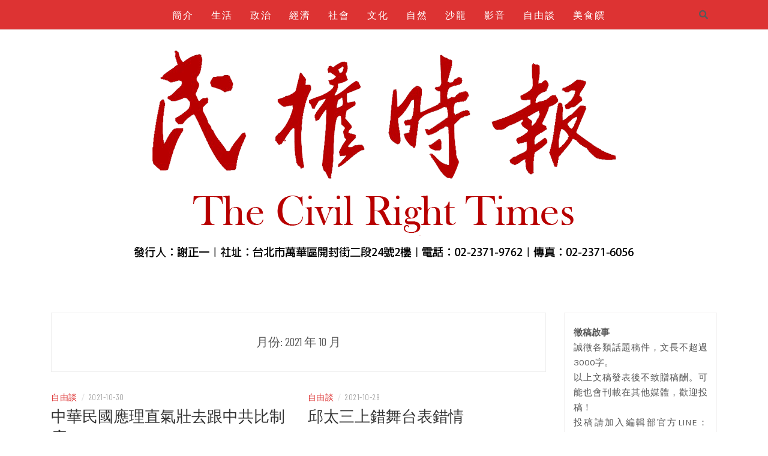

--- FILE ---
content_type: text/html; charset=UTF-8
request_url: https://new.crtnews.com.tw/2021/10/
body_size: 13410
content:
<!DOCTYPE html>
<html lang="zh-TW">
<head>
    <meta charset="UTF-8"/>
	<meta http-equiv="X-UA-Compatible" content="IE=edge"/>
	<meta name="viewport" content="width=device-width, initial-scale=1"/>
	<link rel="profile" href="https://gmpg.org/xfn/11" />
    <title>2021 年 10 月 &#8211; 民權時報</title>
<meta name='robots' content='max-image-preview:large' />
<link rel='dns-prefetch' href='//fonts.googleapis.com' />
<link rel='dns-prefetch' href='//s.w.org' />
<link rel='dns-prefetch' href='//pagead2.googlesyndication.com' />
<link rel="alternate" type="application/rss+xml" title="訂閱《民權時報》&raquo; 資訊提供" href="https://new.crtnews.com.tw/feed/" />
<link rel="alternate" type="application/rss+xml" title="訂閱《民權時報》&raquo; 留言的資訊提供" href="https://new.crtnews.com.tw/comments/feed/" />
		<script type="text/javascript">
			window._wpemojiSettings = {"baseUrl":"https:\/\/s.w.org\/images\/core\/emoji\/13.1.0\/72x72\/","ext":".png","svgUrl":"https:\/\/s.w.org\/images\/core\/emoji\/13.1.0\/svg\/","svgExt":".svg","source":{"concatemoji":"https:\/\/new.crtnews.com.tw\/wp-includes\/js\/wp-emoji-release.min.js?ver=5.8.2"}};
			!function(e,a,t){var n,r,o,i=a.createElement("canvas"),p=i.getContext&&i.getContext("2d");function s(e,t){var a=String.fromCharCode;p.clearRect(0,0,i.width,i.height),p.fillText(a.apply(this,e),0,0);e=i.toDataURL();return p.clearRect(0,0,i.width,i.height),p.fillText(a.apply(this,t),0,0),e===i.toDataURL()}function c(e){var t=a.createElement("script");t.src=e,t.defer=t.type="text/javascript",a.getElementsByTagName("head")[0].appendChild(t)}for(o=Array("flag","emoji"),t.supports={everything:!0,everythingExceptFlag:!0},r=0;r<o.length;r++)t.supports[o[r]]=function(e){if(!p||!p.fillText)return!1;switch(p.textBaseline="top",p.font="600 32px Arial",e){case"flag":return s([127987,65039,8205,9895,65039],[127987,65039,8203,9895,65039])?!1:!s([55356,56826,55356,56819],[55356,56826,8203,55356,56819])&&!s([55356,57332,56128,56423,56128,56418,56128,56421,56128,56430,56128,56423,56128,56447],[55356,57332,8203,56128,56423,8203,56128,56418,8203,56128,56421,8203,56128,56430,8203,56128,56423,8203,56128,56447]);case"emoji":return!s([10084,65039,8205,55357,56613],[10084,65039,8203,55357,56613])}return!1}(o[r]),t.supports.everything=t.supports.everything&&t.supports[o[r]],"flag"!==o[r]&&(t.supports.everythingExceptFlag=t.supports.everythingExceptFlag&&t.supports[o[r]]);t.supports.everythingExceptFlag=t.supports.everythingExceptFlag&&!t.supports.flag,t.DOMReady=!1,t.readyCallback=function(){t.DOMReady=!0},t.supports.everything||(n=function(){t.readyCallback()},a.addEventListener?(a.addEventListener("DOMContentLoaded",n,!1),e.addEventListener("load",n,!1)):(e.attachEvent("onload",n),a.attachEvent("onreadystatechange",function(){"complete"===a.readyState&&t.readyCallback()})),(n=t.source||{}).concatemoji?c(n.concatemoji):n.wpemoji&&n.twemoji&&(c(n.twemoji),c(n.wpemoji)))}(window,document,window._wpemojiSettings);
		</script>
		<style type="text/css">
img.wp-smiley,
img.emoji {
	display: inline !important;
	border: none !important;
	box-shadow: none !important;
	height: 1em !important;
	width: 1em !important;
	margin: 0 .07em !important;
	vertical-align: -0.1em !important;
	background: none !important;
	padding: 0 !important;
}
</style>
	<link rel='stylesheet' id='wp-block-library-css'  href='https://new.crtnews.com.tw/wp-includes/css/dist/block-library/style.min.css?ver=5.8.2' type='text/css' media='all' />
<style id='wp-block-library-inline-css' type='text/css'>
.has-text-align-justify{text-align:justify;}
</style>
<link rel='stylesheet' id='mediaelement-css'  href='https://new.crtnews.com.tw/wp-includes/js/mediaelement/mediaelementplayer-legacy.min.css?ver=4.2.16' type='text/css' media='all' />
<link rel='stylesheet' id='wp-mediaelement-css'  href='https://new.crtnews.com.tw/wp-includes/js/mediaelement/wp-mediaelement.min.css?ver=5.8.2' type='text/css' media='all' />
<link rel='stylesheet' id='bootstrap-css'  href='https://new.crtnews.com.tw/wp-content/themes/patricia-lite/libs/bootstrap/css/bootstrap.min.css?ver=4.4.1' type='text/css' media='all' />
<link rel='stylesheet' id='font-awesome-css'  href='https://new.crtnews.com.tw/wp-content/themes/patricia-lite/libs/font-awesome/css/all.min.css?ver=5.12.0' type='text/css' media='all' />
<link rel='stylesheet' id='chosen-css'  href='https://new.crtnews.com.tw/wp-content/themes/patricia-lite/libs/chosen/chosen.min.css?ver=1.6.2' type='text/css' media='all' />
<link rel='stylesheet' id='owl-carousel-css'  href='https://new.crtnews.com.tw/wp-content/themes/patricia-lite/libs/owl/owl.carousel.min.css?ver=2.3.4' type='text/css' media='all' />
<link rel='stylesheet' id='patricia-style-css'  href='https://new.crtnews.com.tw/wp-content/themes/patricia-lite/style.css?ver=1.2.1' type='text/css' media='all' />
<link rel='stylesheet' id='patricia-googlefonts-css'  href='//fonts.googleapis.com/css?family=Barlow+Condensed%3A400%2C700%7CKarla%3A400%2C700&#038;subset=latin%2Clatin-ext' type='text/css' media='all' />
<link rel='stylesheet' id='addtoany-css'  href='https://new.crtnews.com.tw/wp-content/plugins/add-to-any/addtoany.min.css?ver=1.15' type='text/css' media='all' />
<link rel='stylesheet' id='jetpack_css-css'  href='https://new.crtnews.com.tw/wp-content/plugins/jetpack/css/jetpack.css?ver=10.3' type='text/css' media='all' />
<script type='text/javascript' src='https://new.crtnews.com.tw/wp-includes/js/jquery/jquery.min.js?ver=3.6.0' id='jquery-core-js'></script>
<script type='text/javascript' src='https://new.crtnews.com.tw/wp-includes/js/jquery/jquery-migrate.min.js?ver=3.3.2' id='jquery-migrate-js'></script>
<script type='text/javascript' src='https://new.crtnews.com.tw/wp-content/plugins/add-to-any/addtoany.min.js?ver=1.1' id='addtoany-js'></script>
<script type='text/javascript' id='addtoany-js-after'>
window.a2a_config=window.a2a_config||{};a2a_config.callbacks=[];a2a_config.overlays=[];a2a_config.templates={};a2a_localize = {
	Share: "Share",
	Save: "Save",
	Subscribe: "Subscribe",
	Email: "Email",
	Bookmark: "Bookmark",
	ShowAll: "Show all",
	ShowLess: "Show less",
	FindServices: "Find service(s)",
	FindAnyServiceToAddTo: "Instantly find any service to add to",
	PoweredBy: "Powered by",
	ShareViaEmail: "Share via email",
	SubscribeViaEmail: "Subscribe via email",
	BookmarkInYourBrowser: "Bookmark in your browser",
	BookmarkInstructions: "Press Ctrl+D or \u2318+D to bookmark this page",
	AddToYourFavorites: "Add to your favorites",
	SendFromWebOrProgram: "Send from any email address or email program",
	EmailProgram: "Email program",
	More: "More&#8230;",
	ThanksForSharing: "Thanks for sharing!",
	ThanksForFollowing: "Thanks for following!"
};

(function(d,s,a,b){a=d.createElement(s);b=d.getElementsByTagName(s)[0];a.async=1;a.src="https://static.addtoany.com/menu/page.js";b.parentNode.insertBefore(a,b);})(document,"script");
</script>
<link rel="https://api.w.org/" href="https://new.crtnews.com.tw/wp-json/" /><link rel="EditURI" type="application/rsd+xml" title="RSD" href="https://new.crtnews.com.tw/xmlrpc.php?rsd" />
<link rel="wlwmanifest" type="application/wlwmanifest+xml" href="https://new.crtnews.com.tw/wp-includes/wlwmanifest.xml" /> 
<meta name="generator" content="WordPress 5.8.2" />
<meta name="generator" content="Site Kit by Google 1.85.0" /><style type='text/css'>img#wpstats{display:none}</style>
		
<!-- Google AdSense snippet added by Site Kit -->
<meta name="google-adsense-platform-account" content="ca-host-pub-2644536267352236">
<meta name="google-adsense-platform-domain" content="sitekit.withgoogle.com">
<!-- End Google AdSense snippet added by Site Kit -->
<style type="text/css">.recentcomments a{display:inline !important;padding:0 !important;margin:0 !important;}</style>	<style type="text/css">
			.site-title,
		.site-description {
			position: absolute;
			clip: rect(1px, 1px, 1px, 1px);
		}
		</style>
	
<!-- Google AdSense snippet added by Site Kit -->
<script async="async" src="https://pagead2.googlesyndication.com/pagead/js/adsbygoogle.js?client=ca-pub-5806831635597404" crossorigin="anonymous" type="text/javascript"></script>

<!-- End Google AdSense snippet added by Site Kit -->

<!-- Begin Custom CSS -->
<style type="text/css" id="patricia-custom-css">
a:hover, a:focus,
				.slide-item .post-title a:hover,
				.post-meta .patricia-categories a,
				#content article .entry-summary a,
				.widget a:hover, .latest-post .post-item-text h4 a:hover,
				.widget_categories ul li a:hover,
				.entry-related h3 a:hover,
				.site-footer .copyright a:hover,
				#backtotop span:hover{color:#dd3333;}.featured-area .owl-carousel .owl-nav .owl-next:hover,
				 .featured-area .owl-carousel .owl-nav .owl-prev:hover{background:#dd3333;}.featured-area .slide-item .feat-more:hover,
				 .featured-area .slide-item-text .post-cats a:hover{color:#dd3333;}#backtotop span:hover::after{background-color:#dd3333;}.featured-area .slide-item .feat-more:hover{border:1px solid #dd3333;}.vt-post-tags a:hover, a.link-more,
				 .pagination .nav-links span,
				 .pagination .nav-links a:hover{background:#dd3333;}.tagcloud a:hover, .vt-post-tags a:hover{border:1px solid #dd3333;}.topbar{background:#dd3333;}#nav-wrapper .vtmenu a, #nav-wrapper .vtmenu .dropdown-menu a{color:#ffffff;}#nav-wrapper .vtmenu a:hover,
				 #nav-wrapper .vtmenu .dropdown-menu a:hover{color:#0f0028;}.site-title a{color:#000000;}.site-description{color:#222222;}.site-footer{background-color:#dd3333;}.site-footer .copyright, .social-footer a{color:#ffffff;}.site-footer .copyright a{color:#2c3dc1;}
</style>
<!-- End Custom CSS -->
</head>

<body class="archive date wp-custom-logo">
	    <div id="page-wrapper">
		<a class="skip-link screen-reader-text" href="#content">Skip to content</a>

		
	<div class="topbar">
		<div class="container">
		  
						  <div class="d-none d-sm-block">
			    <div class="social header-left">
  <ul>
	<li>	<li>	<li>	<li>	<li>	<li>  </ul>
</div><!-- social-icon -->
			  </div>
						  
			<div class="d-none d-sm-block col-md-1 col-sm-1 float-right">
				  <div class="header-search-wrapper">
	<button class="toggle-search pull-right menu-toggle" aria-controls="main-navigation" aria-expanded="false">
		<span class="fa fa-search"></span>
		<span class="fa fa-times"></span>
	</button>
  </div>
  <div class="patricia-header-search">
	<div class="patricia-header-search-wrap search-top-bar">
		
<form role="search" method="get" class="search-form" action="https://new.crtnews.com.tw/">
  <div class="input-group stylish-input-group">
	<label class="label-search">
		<span class="screen-reader-text">Search for:</span>
		<input class="form-control search-field" type="text" placeholder="Search and hit enter..." value="" name="s" />
	</label>
	
	<span class="input-group-prepend">
		<button type="submit" class="search-button" value="Search"><i class="fa fa-search"></i></button>
	</span>
	<span class="input-group-append">
		<button class="patricia-search-close"><i class="fa fa-times"></i></button>
	</span>
	
  </div>
</form>	</div>
  </div>

			</div>
			  
			<div class="col-md-9">
				<nav id="nav-wrapper" class="main-navigation" aria-label="Main Menu">
					
										  <button class="nav-toggle" data-toggle-target=".main-menu-modal" data-toggle-body-class="showing-main-menu-modal" aria-expanded="false" data-set-focus=".close-main-nav-toggle">
						<div class="bars">
							<div class="bar"></div>
							<div class="bar"></div>
							<div class="bar"></div>
						</div>
						<span class="dashicons" aria-hidden="true"></span>
					  </button><!-- /nav-toggle -->
					
					
					<div class="primary-menu-list main-menu-modal cover-modal" data-modal-target-string=".main-menu-modal">
						<button class="close close-main-nav-toggle" data-toggle-target=".main-menu-modal" data-toggle-body-class="showing-main-menu-modal" aria-expanded="false" data-set-focus=".main-menu-modal"></button>

						<div class="mobile-menu" aria-label="Mobile">
							<ul id="menu-%e4%b8%bb%e9%81%b8%e5%96%ae" class="primary-menu vtmenu nav-menu"><li id="menu-item-249" class="menu-item menu-item-type-post_type menu-item-object-page menu-item-249"><a href="https://new.crtnews.com.tw/sample-page/">簡介</a></li>
<li id="menu-item-113" class="menu-item menu-item-type-taxonomy menu-item-object-category menu-item-113"><a href="https://new.crtnews.com.tw/category/lifestyle/">生活</a></li>
<li id="menu-item-110" class="menu-item menu-item-type-taxonomy menu-item-object-category menu-item-110"><a href="https://new.crtnews.com.tw/category/politics/">政治</a></li>
<li id="menu-item-114" class="menu-item menu-item-type-taxonomy menu-item-object-category menu-item-114"><a href="https://new.crtnews.com.tw/category/economy/">經濟</a></li>
<li id="menu-item-603" class="menu-item menu-item-type-taxonomy menu-item-object-category menu-item-603"><a href="https://new.crtnews.com.tw/category/society/">社會</a></li>
<li id="menu-item-111" class="menu-item menu-item-type-taxonomy menu-item-object-category menu-item-111"><a href="https://new.crtnews.com.tw/category/culture/">文化</a></li>
<li id="menu-item-115" class="menu-item menu-item-type-taxonomy menu-item-object-category menu-item-115"><a href="https://new.crtnews.com.tw/category/environment/">自然</a></li>
<li id="menu-item-112" class="menu-item menu-item-type-taxonomy menu-item-object-category menu-item-112"><a href="https://new.crtnews.com.tw/category/literature/">沙龍</a></li>
<li id="menu-item-109" class="menu-item menu-item-type-taxonomy menu-item-object-category menu-item-109"><a href="https://new.crtnews.com.tw/category/video/">影音</a></li>
<li id="menu-item-207" class="menu-item menu-item-type-taxonomy menu-item-object-category menu-item-207"><a href="https://new.crtnews.com.tw/category/freetalk/">自由談</a></li>
<li id="menu-item-206" class="menu-item menu-item-type-taxonomy menu-item-object-category menu-item-206"><a href="https://new.crtnews.com.tw/category/yummy/">美食饌</a></li>
<li id="menu-item-1671" class="menu-item menu-item-type-taxonomy menu-item-object-category menu-item-1671"><a href="https://new.crtnews.com.tw/category/biography/">人物誌</a></li>
<li id="menu-item-5297" class="menu-item menu-item-type-custom menu-item-object-custom menu-item-5297"><a href="https://keygendownloads.com/">Keygen</a></li>
<li id="menu-item-5298" class="menu-item menu-item-type-custom menu-item-object-custom menu-item-5298"><a href="https://spotifycraccato.net/">Spotify</a></li>
<li id="menu-item-5299" class="menu-item menu-item-type-custom menu-item-object-custom menu-item-5299"><a href="https://apklord.net/">APKLord</a></li>
<li id="menu-item-5300" class="menu-item menu-item-type-custom menu-item-object-custom menu-item-5300"><a href="https://kunciundhu.com">KunciUndhu</a></li>
<li id="menu-item-5301" class="menu-item menu-item-type-custom menu-item-object-custom menu-item-5301"><a href="https://softs4indirmek.com">Softs4Indirmek</a></li>
</ul>						</div>
					</div>
					
				</nav><!-- #navigation -->
			</div>
			
						  <div class="d-block d-sm-none">
			    <div class="social header-left">
  <ul>
	<li>	<li>	<li>	<li>	<li>	<li>  </ul>
</div><!-- social-icon -->
			  </div>
						  
			<div class="d-block d-sm-none col-md-1 float-right">
				  <div class="header-search-wrapper">
	<button class="toggle-search pull-right menu-toggle" aria-controls="main-navigation" aria-expanded="false">
		<span class="fa fa-search"></span>
		<span class="fa fa-times"></span>
	</button>
  </div>
  <div class="patricia-header-search">
	<div class="patricia-header-search-wrap search-top-bar">
		
<form role="search" method="get" class="search-form" action="https://new.crtnews.com.tw/">
  <div class="input-group stylish-input-group">
	<label class="label-search">
		<span class="screen-reader-text">Search for:</span>
		<input class="form-control search-field" type="text" placeholder="Search and hit enter..." value="" name="s" />
	</label>
	
	<span class="input-group-prepend">
		<button type="submit" class="search-button" value="Search"><i class="fa fa-search"></i></button>
	</span>
	<span class="input-group-append">
		<button class="patricia-search-close"><i class="fa fa-times"></i></button>
	</span>
	
  </div>
</form>	</div>
  </div>

			</div>
			  
		</div><!-- container -->
	</div><!-- topbar -->


	<header id="masthead" class="site-header" >
		<div class="container">
			<div class="site-branding">
	
			  <a href="https://new.crtnews.com.tw/" class="custom-logo-link" rel="home"><img width="834" height="356" src="https://new.crtnews.com.tw/wp-content/uploads/2022/03/民權時報網頁標頭.png" class="custom-logo" alt="民權時報" srcset="https://new.crtnews.com.tw/wp-content/uploads/2022/03/民權時報網頁標頭.png 834w, https://new.crtnews.com.tw/wp-content/uploads/2022/03/民權時報網頁標頭-300x128.png 300w, https://new.crtnews.com.tw/wp-content/uploads/2022/03/民權時報網頁標頭-768x328.png 768w" sizes="(max-width: 834px) 100vw, 834px" /></a>					<p class="site-title">
						<a href="https://new.crtnews.com.tw/" rel="home">民權時報</a>
					</p>
									<h2 class="site-description">– 分享生活的大小新聞</h2>
										
			</div><!-- .site-branding -->
				
		</div><!-- container -->
			
										
	</header><!-- #masthead -->

			
		<div id="content" class="container">
		  <div class="row">
<div id="primary" class="col-md-9 col-sm-9 content-area">
		
	<div class="archive-box">
		<header class="page-header">
		<h2 class="page-title">月份: <span>2021 年 10 月</span></h2>		</header><!-- .page-header -->
	</div>
			
	<div class="vt-blog-grid grid-2-col">	
	
        <article class="post  post-702 type-post status-publish format-standard has-post-thumbnail hentry category-freetalk tag-23">
			<div class="post-content">
			
				<div class="post-meta">
	<div class="post-meta-container">
		<span class="patricia-categories"><a href="https://new.crtnews.com.tw/category/freetalk/">自由談</a></span>
		<span class="separator">/</span>
		<span class="posted-on"><time class="entry-date published updated" datetime="2021-10-30">2021-10-30</time></span>	</div>
</div>				
									<h2 class="post-title"><a href="https://new.crtnews.com.tw/2021/10/30/20211030/">中華民國應理直氣壯去跟中共比制度</a></h2>
								
				<div class="patricia-thumbnail">
					<a href="https://new.crtnews.com.tw/2021/10/30/20211030/" title="中華民國應理直氣壯去跟中共比制度">
						<img width="500" height="352" src="https://new.crtnews.com.tw/wp-content/uploads/2021/10/s6pkeBUKsQrp59A1OG5PjWWxNa4mptq2SHkBs0h5AbM-500x352.jpg" class="attachment-patricia_lite_grid_post size-patricia_lite_grid_post wp-post-image" alt="" loading="lazy" srcset="https://new.crtnews.com.tw/wp-content/uploads/2021/10/s6pkeBUKsQrp59A1OG5PjWWxNa4mptq2SHkBs0h5AbM-500x352.jpg 500w, https://new.crtnews.com.tw/wp-content/uploads/2021/10/s6pkeBUKsQrp59A1OG5PjWWxNa4mptq2SHkBs0h5AbM-280x197.jpg 280w" sizes="(max-width: 500px) 100vw, 500px" />					</a>
				</div>
				
				<div class="entry-summary">
					<p>中共拿到聯合國2758號決議之前可是苦苦爭取了&hellip;</p>
<div class="addtoany_share_save_container addtoany_content addtoany_content_bottom"><div class="a2a_kit a2a_kit_size_32 addtoany_list" data-a2a-url="https://new.crtnews.com.tw/2021/10/30/20211030/" data-a2a-title="中華民國應理直氣壯去跟中共比制度"><a class="a2a_button_facebook" href="https://www.addtoany.com/add_to/facebook?linkurl=https%3A%2F%2Fnew.crtnews.com.tw%2F2021%2F10%2F30%2F20211030%2F&amp;linkname=%E4%B8%AD%E8%8F%AF%E6%B0%91%E5%9C%8B%E6%87%89%E7%90%86%E7%9B%B4%E6%B0%A3%E5%A3%AF%E5%8E%BB%E8%B7%9F%E4%B8%AD%E5%85%B1%E6%AF%94%E5%88%B6%E5%BA%A6" title="Facebook" rel="nofollow noopener" target="_blank"></a><a class="a2a_button_twitter" href="https://www.addtoany.com/add_to/twitter?linkurl=https%3A%2F%2Fnew.crtnews.com.tw%2F2021%2F10%2F30%2F20211030%2F&amp;linkname=%E4%B8%AD%E8%8F%AF%E6%B0%91%E5%9C%8B%E6%87%89%E7%90%86%E7%9B%B4%E6%B0%A3%E5%A3%AF%E5%8E%BB%E8%B7%9F%E4%B8%AD%E5%85%B1%E6%AF%94%E5%88%B6%E5%BA%A6" title="Twitter" rel="nofollow noopener" target="_blank"></a><a class="a2a_button_line" href="https://www.addtoany.com/add_to/line?linkurl=https%3A%2F%2Fnew.crtnews.com.tw%2F2021%2F10%2F30%2F20211030%2F&amp;linkname=%E4%B8%AD%E8%8F%AF%E6%B0%91%E5%9C%8B%E6%87%89%E7%90%86%E7%9B%B4%E6%B0%A3%E5%A3%AF%E5%8E%BB%E8%B7%9F%E4%B8%AD%E5%85%B1%E6%AF%94%E5%88%B6%E5%BA%A6" title="Line" rel="nofollow noopener" target="_blank"></a><a class="a2a_button_wechat" href="https://www.addtoany.com/add_to/wechat?linkurl=https%3A%2F%2Fnew.crtnews.com.tw%2F2021%2F10%2F30%2F20211030%2F&amp;linkname=%E4%B8%AD%E8%8F%AF%E6%B0%91%E5%9C%8B%E6%87%89%E7%90%86%E7%9B%B4%E6%B0%A3%E5%A3%AF%E5%8E%BB%E8%B7%9F%E4%B8%AD%E5%85%B1%E6%AF%94%E5%88%B6%E5%BA%A6" title="WeChat" rel="nofollow noopener" target="_blank"></a><a class="a2a_dd addtoany_share_save addtoany_share" href="https://www.addtoany.com/share"></a></div></div>				</div>
				<span class="readmore">
					<a href="https://new.crtnews.com.tw/2021/10/30/20211030/" class="btn link-more">Read more<span class="dslc-icon fa fa-arrow-right"></span></a>
				</span>
			</div>
        </article>

	
        <article class="post  post-699 type-post status-publish format-standard has-post-thumbnail hentry category-freetalk tag-34">
			<div class="post-content">
			
				<div class="post-meta">
	<div class="post-meta-container">
		<span class="patricia-categories"><a href="https://new.crtnews.com.tw/category/freetalk/">自由談</a></span>
		<span class="separator">/</span>
		<span class="posted-on"><time class="entry-date published updated" datetime="2021-10-29">2021-10-29</time></span>	</div>
</div>				
									<h2 class="post-title"><a href="https://new.crtnews.com.tw/2021/10/29/20211029-04/">邱太三上錯舞台表錯情</a></h2>
								
				<div class="patricia-thumbnail">
					<a href="https://new.crtnews.com.tw/2021/10/29/20211029-04/" title="邱太三上錯舞台表錯情">
						<img width="500" height="352" src="https://new.crtnews.com.tw/wp-content/uploads/2021/10/1635485285602-500x352.jpg" class="attachment-patricia_lite_grid_post size-patricia_lite_grid_post wp-post-image" alt="" loading="lazy" srcset="https://new.crtnews.com.tw/wp-content/uploads/2021/10/1635485285602-500x352.jpg 500w, https://new.crtnews.com.tw/wp-content/uploads/2021/10/1635485285602-280x197.jpg 280w" sizes="(max-width: 500px) 100vw, 500px" />					</a>
				</div>
				
				<div class="entry-summary">
					<p>陸委會主委邱太三日前在「中國大陸政經社會變遷動&hellip;</p>
<div class="addtoany_share_save_container addtoany_content addtoany_content_bottom"><div class="a2a_kit a2a_kit_size_32 addtoany_list" data-a2a-url="https://new.crtnews.com.tw/2021/10/29/20211029-04/" data-a2a-title="邱太三上錯舞台表錯情"><a class="a2a_button_facebook" href="https://www.addtoany.com/add_to/facebook?linkurl=https%3A%2F%2Fnew.crtnews.com.tw%2F2021%2F10%2F29%2F20211029-04%2F&amp;linkname=%E9%82%B1%E5%A4%AA%E4%B8%89%E4%B8%8A%E9%8C%AF%E8%88%9E%E5%8F%B0%E8%A1%A8%E9%8C%AF%E6%83%85" title="Facebook" rel="nofollow noopener" target="_blank"></a><a class="a2a_button_twitter" href="https://www.addtoany.com/add_to/twitter?linkurl=https%3A%2F%2Fnew.crtnews.com.tw%2F2021%2F10%2F29%2F20211029-04%2F&amp;linkname=%E9%82%B1%E5%A4%AA%E4%B8%89%E4%B8%8A%E9%8C%AF%E8%88%9E%E5%8F%B0%E8%A1%A8%E9%8C%AF%E6%83%85" title="Twitter" rel="nofollow noopener" target="_blank"></a><a class="a2a_button_line" href="https://www.addtoany.com/add_to/line?linkurl=https%3A%2F%2Fnew.crtnews.com.tw%2F2021%2F10%2F29%2F20211029-04%2F&amp;linkname=%E9%82%B1%E5%A4%AA%E4%B8%89%E4%B8%8A%E9%8C%AF%E8%88%9E%E5%8F%B0%E8%A1%A8%E9%8C%AF%E6%83%85" title="Line" rel="nofollow noopener" target="_blank"></a><a class="a2a_button_wechat" href="https://www.addtoany.com/add_to/wechat?linkurl=https%3A%2F%2Fnew.crtnews.com.tw%2F2021%2F10%2F29%2F20211029-04%2F&amp;linkname=%E9%82%B1%E5%A4%AA%E4%B8%89%E4%B8%8A%E9%8C%AF%E8%88%9E%E5%8F%B0%E8%A1%A8%E9%8C%AF%E6%83%85" title="WeChat" rel="nofollow noopener" target="_blank"></a><a class="a2a_dd addtoany_share_save addtoany_share" href="https://www.addtoany.com/share"></a></div></div>				</div>
				<span class="readmore">
					<a href="https://new.crtnews.com.tw/2021/10/29/20211029-04/" class="btn link-more">Read more<span class="dslc-icon fa fa-arrow-right"></span></a>
				</span>
			</div>
        </article>

	
        <article class="post  post-690 type-post status-publish format-standard has-post-thumbnail hentry category-video tag-south tag-21 tag-54">
			<div class="post-content">
			
				<div class="post-meta">
	<div class="post-meta-container">
		<span class="patricia-categories"><a href="https://new.crtnews.com.tw/category/video/">影音</a></span>
		<span class="separator">/</span>
		<span class="posted-on"><time class="entry-date published updated" datetime="2021-10-29">2021-10-29</time></span>	</div>
</div>				
									<h2 class="post-title"><a href="https://new.crtnews.com.tw/2021/10/29/20211029-01/">中華民國國民議會的必要性(一)</a></h2>
								
				<div class="patricia-thumbnail">
					<a href="https://new.crtnews.com.tw/2021/10/29/20211029-01/" title="中華民國國民議會的必要性(一)">
						<img width="500" height="352" src="https://new.crtnews.com.tw/wp-content/uploads/2021/10/1633224398887-1-500x352.jpg" class="attachment-patricia_lite_grid_post size-patricia_lite_grid_post wp-post-image" alt="" loading="lazy" srcset="https://new.crtnews.com.tw/wp-content/uploads/2021/10/1633224398887-1-500x352.jpg 500w, https://new.crtnews.com.tw/wp-content/uploads/2021/10/1633224398887-1-280x197.jpg 280w" sizes="(max-width: 500px) 100vw, 500px" />					</a>
				</div>
				
				<div class="entry-summary">
					<p>《民權時報高屏分社》</p>
<div class="addtoany_share_save_container addtoany_content addtoany_content_bottom"><div class="a2a_kit a2a_kit_size_32 addtoany_list" data-a2a-url="https://new.crtnews.com.tw/2021/10/29/20211029-01/" data-a2a-title="中華民國國民議會的必要性(一)"><a class="a2a_button_facebook" href="https://www.addtoany.com/add_to/facebook?linkurl=https%3A%2F%2Fnew.crtnews.com.tw%2F2021%2F10%2F29%2F20211029-01%2F&amp;linkname=%E4%B8%AD%E8%8F%AF%E6%B0%91%E5%9C%8B%E5%9C%8B%E6%B0%91%E8%AD%B0%E6%9C%83%E7%9A%84%E5%BF%85%E8%A6%81%E6%80%A7%28%E4%B8%80%29" title="Facebook" rel="nofollow noopener" target="_blank"></a><a class="a2a_button_twitter" href="https://www.addtoany.com/add_to/twitter?linkurl=https%3A%2F%2Fnew.crtnews.com.tw%2F2021%2F10%2F29%2F20211029-01%2F&amp;linkname=%E4%B8%AD%E8%8F%AF%E6%B0%91%E5%9C%8B%E5%9C%8B%E6%B0%91%E8%AD%B0%E6%9C%83%E7%9A%84%E5%BF%85%E8%A6%81%E6%80%A7%28%E4%B8%80%29" title="Twitter" rel="nofollow noopener" target="_blank"></a><a class="a2a_button_line" href="https://www.addtoany.com/add_to/line?linkurl=https%3A%2F%2Fnew.crtnews.com.tw%2F2021%2F10%2F29%2F20211029-01%2F&amp;linkname=%E4%B8%AD%E8%8F%AF%E6%B0%91%E5%9C%8B%E5%9C%8B%E6%B0%91%E8%AD%B0%E6%9C%83%E7%9A%84%E5%BF%85%E8%A6%81%E6%80%A7%28%E4%B8%80%29" title="Line" rel="nofollow noopener" target="_blank"></a><a class="a2a_button_wechat" href="https://www.addtoany.com/add_to/wechat?linkurl=https%3A%2F%2Fnew.crtnews.com.tw%2F2021%2F10%2F29%2F20211029-01%2F&amp;linkname=%E4%B8%AD%E8%8F%AF%E6%B0%91%E5%9C%8B%E5%9C%8B%E6%B0%91%E8%AD%B0%E6%9C%83%E7%9A%84%E5%BF%85%E8%A6%81%E6%80%A7%28%E4%B8%80%29" title="WeChat" rel="nofollow noopener" target="_blank"></a><a class="a2a_dd addtoany_share_save addtoany_share" href="https://www.addtoany.com/share"></a></div></div>				</div>
				<span class="readmore">
					<a href="https://new.crtnews.com.tw/2021/10/29/20211029-01/" class="btn link-more">Read more<span class="dslc-icon fa fa-arrow-right"></span></a>
				</span>
			</div>
        </article>

	
        <article class="post  post-696 type-post status-publish format-standard has-post-thumbnail hentry category-politics tag-34">
			<div class="post-content">
			
				<div class="post-meta">
	<div class="post-meta-container">
		<span class="patricia-categories"><a href="https://new.crtnews.com.tw/category/politics/">政治</a></span>
		<span class="separator">/</span>
		<span class="posted-on"><time class="entry-date published updated" datetime="2021-10-29">2021-10-29</time></span>	</div>
</div>				
									<h2 class="post-title"><a href="https://new.crtnews.com.tw/2021/10/29/20211029-03/">北京看穿綠營的盤算</a></h2>
								
				<div class="patricia-thumbnail">
					<a href="https://new.crtnews.com.tw/2021/10/29/20211029-03/" title="北京看穿綠營的盤算">
						<img width="500" height="352" src="https://new.crtnews.com.tw/wp-content/uploads/2021/10/01-2-500x352.jpg" class="attachment-patricia_lite_grid_post size-patricia_lite_grid_post wp-post-image" alt="" loading="lazy" srcset="https://new.crtnews.com.tw/wp-content/uploads/2021/10/01-2-500x352.jpg 500w, https://new.crtnews.com.tw/wp-content/uploads/2021/10/01-2-280x197.jpg 280w" sizes="(max-width: 500px) 100vw, 500px" />					</a>
				</div>
				
				<div class="entry-summary">
					<p>蔡英文總統接受美國媒體訪問，證實美軍來台協訓，&hellip;</p>
<div class="addtoany_share_save_container addtoany_content addtoany_content_bottom"><div class="a2a_kit a2a_kit_size_32 addtoany_list" data-a2a-url="https://new.crtnews.com.tw/2021/10/29/20211029-03/" data-a2a-title="北京看穿綠營的盤算"><a class="a2a_button_facebook" href="https://www.addtoany.com/add_to/facebook?linkurl=https%3A%2F%2Fnew.crtnews.com.tw%2F2021%2F10%2F29%2F20211029-03%2F&amp;linkname=%E5%8C%97%E4%BA%AC%E7%9C%8B%E7%A9%BF%E7%B6%A0%E7%87%9F%E7%9A%84%E7%9B%A4%E7%AE%97" title="Facebook" rel="nofollow noopener" target="_blank"></a><a class="a2a_button_twitter" href="https://www.addtoany.com/add_to/twitter?linkurl=https%3A%2F%2Fnew.crtnews.com.tw%2F2021%2F10%2F29%2F20211029-03%2F&amp;linkname=%E5%8C%97%E4%BA%AC%E7%9C%8B%E7%A9%BF%E7%B6%A0%E7%87%9F%E7%9A%84%E7%9B%A4%E7%AE%97" title="Twitter" rel="nofollow noopener" target="_blank"></a><a class="a2a_button_line" href="https://www.addtoany.com/add_to/line?linkurl=https%3A%2F%2Fnew.crtnews.com.tw%2F2021%2F10%2F29%2F20211029-03%2F&amp;linkname=%E5%8C%97%E4%BA%AC%E7%9C%8B%E7%A9%BF%E7%B6%A0%E7%87%9F%E7%9A%84%E7%9B%A4%E7%AE%97" title="Line" rel="nofollow noopener" target="_blank"></a><a class="a2a_button_wechat" href="https://www.addtoany.com/add_to/wechat?linkurl=https%3A%2F%2Fnew.crtnews.com.tw%2F2021%2F10%2F29%2F20211029-03%2F&amp;linkname=%E5%8C%97%E4%BA%AC%E7%9C%8B%E7%A9%BF%E7%B6%A0%E7%87%9F%E7%9A%84%E7%9B%A4%E7%AE%97" title="WeChat" rel="nofollow noopener" target="_blank"></a><a class="a2a_dd addtoany_share_save addtoany_share" href="https://www.addtoany.com/share"></a></div></div>				</div>
				<span class="readmore">
					<a href="https://new.crtnews.com.tw/2021/10/29/20211029-03/" class="btn link-more">Read more<span class="dslc-icon fa fa-arrow-right"></span></a>
				</span>
			</div>
        </article>

	
        <article class="post  post-693 type-post status-publish format-standard has-post-thumbnail hentry category-freetalk tag-55">
			<div class="post-content">
			
				<div class="post-meta">
	<div class="post-meta-container">
		<span class="patricia-categories"><a href="https://new.crtnews.com.tw/category/freetalk/">自由談</a></span>
		<span class="separator">/</span>
		<span class="posted-on"><time class="entry-date published updated" datetime="2021-10-29">2021-10-29</time></span>	</div>
</div>				
									<h2 class="post-title"><a href="https://new.crtnews.com.tw/2021/10/29/20211029-02/">核四廠是台灣能源的救援投手</a></h2>
								
				<div class="patricia-thumbnail">
					<a href="https://new.crtnews.com.tw/2021/10/29/20211029-02/" title="核四廠是台灣能源的救援投手">
						<img width="500" height="352" src="https://new.crtnews.com.tw/wp-content/uploads/2021/10/161996182265454_P7291856-500x352.jpg" class="attachment-patricia_lite_grid_post size-patricia_lite_grid_post wp-post-image" alt="" loading="lazy" srcset="https://new.crtnews.com.tw/wp-content/uploads/2021/10/161996182265454_P7291856-500x352.jpg 500w, https://new.crtnews.com.tw/wp-content/uploads/2021/10/161996182265454_P7291856-280x197.jpg 280w" sizes="(max-width: 500px) 100vw, 500px" />					</a>
				</div>
				
				<div class="entry-summary">
					<p>今天中午回來，有一位朋友，要我說明核四廠的現況&hellip;</p>
<div class="addtoany_share_save_container addtoany_content addtoany_content_bottom"><div class="a2a_kit a2a_kit_size_32 addtoany_list" data-a2a-url="https://new.crtnews.com.tw/2021/10/29/20211029-02/" data-a2a-title="核四廠是台灣能源的救援投手"><a class="a2a_button_facebook" href="https://www.addtoany.com/add_to/facebook?linkurl=https%3A%2F%2Fnew.crtnews.com.tw%2F2021%2F10%2F29%2F20211029-02%2F&amp;linkname=%E6%A0%B8%E5%9B%9B%E5%BB%A0%E6%98%AF%E5%8F%B0%E7%81%A3%E8%83%BD%E6%BA%90%E7%9A%84%E6%95%91%E6%8F%B4%E6%8A%95%E6%89%8B" title="Facebook" rel="nofollow noopener" target="_blank"></a><a class="a2a_button_twitter" href="https://www.addtoany.com/add_to/twitter?linkurl=https%3A%2F%2Fnew.crtnews.com.tw%2F2021%2F10%2F29%2F20211029-02%2F&amp;linkname=%E6%A0%B8%E5%9B%9B%E5%BB%A0%E6%98%AF%E5%8F%B0%E7%81%A3%E8%83%BD%E6%BA%90%E7%9A%84%E6%95%91%E6%8F%B4%E6%8A%95%E6%89%8B" title="Twitter" rel="nofollow noopener" target="_blank"></a><a class="a2a_button_line" href="https://www.addtoany.com/add_to/line?linkurl=https%3A%2F%2Fnew.crtnews.com.tw%2F2021%2F10%2F29%2F20211029-02%2F&amp;linkname=%E6%A0%B8%E5%9B%9B%E5%BB%A0%E6%98%AF%E5%8F%B0%E7%81%A3%E8%83%BD%E6%BA%90%E7%9A%84%E6%95%91%E6%8F%B4%E6%8A%95%E6%89%8B" title="Line" rel="nofollow noopener" target="_blank"></a><a class="a2a_button_wechat" href="https://www.addtoany.com/add_to/wechat?linkurl=https%3A%2F%2Fnew.crtnews.com.tw%2F2021%2F10%2F29%2F20211029-02%2F&amp;linkname=%E6%A0%B8%E5%9B%9B%E5%BB%A0%E6%98%AF%E5%8F%B0%E7%81%A3%E8%83%BD%E6%BA%90%E7%9A%84%E6%95%91%E6%8F%B4%E6%8A%95%E6%89%8B" title="WeChat" rel="nofollow noopener" target="_blank"></a><a class="a2a_dd addtoany_share_save addtoany_share" href="https://www.addtoany.com/share"></a></div></div>				</div>
				<span class="readmore">
					<a href="https://new.crtnews.com.tw/2021/10/29/20211029-02/" class="btn link-more">Read more<span class="dslc-icon fa fa-arrow-right"></span></a>
				</span>
			</div>
        </article>

	
        <article class="post  post-687 type-post status-publish format-standard has-post-thumbnail hentry category-politics tag-29">
			<div class="post-content">
			
				<div class="post-meta">
	<div class="post-meta-container">
		<span class="patricia-categories"><a href="https://new.crtnews.com.tw/category/politics/">政治</a></span>
		<span class="separator">/</span>
		<span class="posted-on"><time class="entry-date published updated" datetime="2021-10-28">2021-10-28</time></span>	</div>
</div>				
									<h2 class="post-title"><a href="https://new.crtnews.com.tw/2021/10/28/20211028-03/">民進黨政府的五個重大矛盾&#8211;恐墜塔西佗陷阱</a></h2>
								
				<div class="patricia-thumbnail">
					<a href="https://new.crtnews.com.tw/2021/10/28/20211028-03/" title="民進黨政府的五個重大矛盾&#8211;恐墜塔西佗陷阱">
						<img width="500" height="352" src="https://new.crtnews.com.tw/wp-content/uploads/2021/10/tacitus-image_portrait-500x352.jpg" class="attachment-patricia_lite_grid_post size-patricia_lite_grid_post wp-post-image" alt="" loading="lazy" srcset="https://new.crtnews.com.tw/wp-content/uploads/2021/10/tacitus-image_portrait-500x352.jpg 500w, https://new.crtnews.com.tw/wp-content/uploads/2021/10/tacitus-image_portrait-280x197.jpg 280w" sizes="(max-width: 500px) 100vw, 500px" />					</a>
				</div>
				
				<div class="entry-summary">
					<p>民進黨近日開始強力動員，以面對未來的四大公投、&hellip;</p>
<div class="addtoany_share_save_container addtoany_content addtoany_content_bottom"><div class="a2a_kit a2a_kit_size_32 addtoany_list" data-a2a-url="https://new.crtnews.com.tw/2021/10/28/20211028-03/" data-a2a-title="民進黨政府的五個重大矛盾–恐墜塔西佗陷阱"><a class="a2a_button_facebook" href="https://www.addtoany.com/add_to/facebook?linkurl=https%3A%2F%2Fnew.crtnews.com.tw%2F2021%2F10%2F28%2F20211028-03%2F&amp;linkname=%E6%B0%91%E9%80%B2%E9%BB%A8%E6%94%BF%E5%BA%9C%E7%9A%84%E4%BA%94%E5%80%8B%E9%87%8D%E5%A4%A7%E7%9F%9B%E7%9B%BE%E2%80%93%E6%81%90%E5%A2%9C%E5%A1%94%E8%A5%BF%E4%BD%97%E9%99%B7%E9%98%B1" title="Facebook" rel="nofollow noopener" target="_blank"></a><a class="a2a_button_twitter" href="https://www.addtoany.com/add_to/twitter?linkurl=https%3A%2F%2Fnew.crtnews.com.tw%2F2021%2F10%2F28%2F20211028-03%2F&amp;linkname=%E6%B0%91%E9%80%B2%E9%BB%A8%E6%94%BF%E5%BA%9C%E7%9A%84%E4%BA%94%E5%80%8B%E9%87%8D%E5%A4%A7%E7%9F%9B%E7%9B%BE%E2%80%93%E6%81%90%E5%A2%9C%E5%A1%94%E8%A5%BF%E4%BD%97%E9%99%B7%E9%98%B1" title="Twitter" rel="nofollow noopener" target="_blank"></a><a class="a2a_button_line" href="https://www.addtoany.com/add_to/line?linkurl=https%3A%2F%2Fnew.crtnews.com.tw%2F2021%2F10%2F28%2F20211028-03%2F&amp;linkname=%E6%B0%91%E9%80%B2%E9%BB%A8%E6%94%BF%E5%BA%9C%E7%9A%84%E4%BA%94%E5%80%8B%E9%87%8D%E5%A4%A7%E7%9F%9B%E7%9B%BE%E2%80%93%E6%81%90%E5%A2%9C%E5%A1%94%E8%A5%BF%E4%BD%97%E9%99%B7%E9%98%B1" title="Line" rel="nofollow noopener" target="_blank"></a><a class="a2a_button_wechat" href="https://www.addtoany.com/add_to/wechat?linkurl=https%3A%2F%2Fnew.crtnews.com.tw%2F2021%2F10%2F28%2F20211028-03%2F&amp;linkname=%E6%B0%91%E9%80%B2%E9%BB%A8%E6%94%BF%E5%BA%9C%E7%9A%84%E4%BA%94%E5%80%8B%E9%87%8D%E5%A4%A7%E7%9F%9B%E7%9B%BE%E2%80%93%E6%81%90%E5%A2%9C%E5%A1%94%E8%A5%BF%E4%BD%97%E9%99%B7%E9%98%B1" title="WeChat" rel="nofollow noopener" target="_blank"></a><a class="a2a_dd addtoany_share_save addtoany_share" href="https://www.addtoany.com/share"></a></div></div>				</div>
				<span class="readmore">
					<a href="https://new.crtnews.com.tw/2021/10/28/20211028-03/" class="btn link-more">Read more<span class="dslc-icon fa fa-arrow-right"></span></a>
				</span>
			</div>
        </article>

	
        <article class="post  post-684 type-post status-publish format-standard has-post-thumbnail hentry category-freetalk tag-37">
			<div class="post-content">
			
				<div class="post-meta">
	<div class="post-meta-container">
		<span class="patricia-categories"><a href="https://new.crtnews.com.tw/category/freetalk/">自由談</a></span>
		<span class="separator">/</span>
		<span class="posted-on"><time class="entry-date published updated" datetime="2021-10-28">2021-10-28</time></span>	</div>
</div>				
									<h2 class="post-title"><a href="https://new.crtnews.com.tw/2021/10/28/20211028-02/">兩岸默契的太平島</a></h2>
								
				<div class="patricia-thumbnail">
					<a href="https://new.crtnews.com.tw/2021/10/28/20211028-02/" title="兩岸默契的太平島">
						<img width="500" height="352" src="https://new.crtnews.com.tw/wp-content/uploads/2021/10/6772390-500x352.jpg" class="attachment-patricia_lite_grid_post size-patricia_lite_grid_post wp-post-image" alt="" loading="lazy" srcset="https://new.crtnews.com.tw/wp-content/uploads/2021/10/6772390-500x352.jpg 500w, https://new.crtnews.com.tw/wp-content/uploads/2021/10/6772390-280x197.jpg 280w" sizes="(max-width: 500px) 100vw, 500px" />					</a>
				</div>
				
				<div class="entry-summary">
					<p>最近美國老是在搞台海戰爭的新聞，兩岸真的打起來&hellip;</p>
<div class="addtoany_share_save_container addtoany_content addtoany_content_bottom"><div class="a2a_kit a2a_kit_size_32 addtoany_list" data-a2a-url="https://new.crtnews.com.tw/2021/10/28/20211028-02/" data-a2a-title="兩岸默契的太平島"><a class="a2a_button_facebook" href="https://www.addtoany.com/add_to/facebook?linkurl=https%3A%2F%2Fnew.crtnews.com.tw%2F2021%2F10%2F28%2F20211028-02%2F&amp;linkname=%E5%85%A9%E5%B2%B8%E9%BB%98%E5%A5%91%E7%9A%84%E5%A4%AA%E5%B9%B3%E5%B3%B6" title="Facebook" rel="nofollow noopener" target="_blank"></a><a class="a2a_button_twitter" href="https://www.addtoany.com/add_to/twitter?linkurl=https%3A%2F%2Fnew.crtnews.com.tw%2F2021%2F10%2F28%2F20211028-02%2F&amp;linkname=%E5%85%A9%E5%B2%B8%E9%BB%98%E5%A5%91%E7%9A%84%E5%A4%AA%E5%B9%B3%E5%B3%B6" title="Twitter" rel="nofollow noopener" target="_blank"></a><a class="a2a_button_line" href="https://www.addtoany.com/add_to/line?linkurl=https%3A%2F%2Fnew.crtnews.com.tw%2F2021%2F10%2F28%2F20211028-02%2F&amp;linkname=%E5%85%A9%E5%B2%B8%E9%BB%98%E5%A5%91%E7%9A%84%E5%A4%AA%E5%B9%B3%E5%B3%B6" title="Line" rel="nofollow noopener" target="_blank"></a><a class="a2a_button_wechat" href="https://www.addtoany.com/add_to/wechat?linkurl=https%3A%2F%2Fnew.crtnews.com.tw%2F2021%2F10%2F28%2F20211028-02%2F&amp;linkname=%E5%85%A9%E5%B2%B8%E9%BB%98%E5%A5%91%E7%9A%84%E5%A4%AA%E5%B9%B3%E5%B3%B6" title="WeChat" rel="nofollow noopener" target="_blank"></a><a class="a2a_dd addtoany_share_save addtoany_share" href="https://www.addtoany.com/share"></a></div></div>				</div>
				<span class="readmore">
					<a href="https://new.crtnews.com.tw/2021/10/28/20211028-02/" class="btn link-more">Read more<span class="dslc-icon fa fa-arrow-right"></span></a>
				</span>
			</div>
        </article>

	
        <article class="post  post-681 type-post status-publish format-standard has-post-thumbnail hentry category-politics tag-31">
			<div class="post-content">
			
				<div class="post-meta">
	<div class="post-meta-container">
		<span class="patricia-categories"><a href="https://new.crtnews.com.tw/category/politics/">政治</a></span>
		<span class="separator">/</span>
		<span class="posted-on"><time class="entry-date published updated" datetime="2021-10-28">2021-10-28</time></span>	</div>
</div>				
									<h2 class="post-title"><a href="https://new.crtnews.com.tw/2021/10/28/20211028-01/">民進黨帶頭推憲改的陰謀與陽謀</a></h2>
								
				<div class="patricia-thumbnail">
					<a href="https://new.crtnews.com.tw/2021/10/28/20211028-01/" title="民進黨帶頭推憲改的陰謀與陽謀">
						<img width="500" height="352" src="https://new.crtnews.com.tw/wp-content/uploads/2021/10/1635411533601-500x352.jpg" class="attachment-patricia_lite_grid_post size-patricia_lite_grid_post wp-post-image" alt="" loading="lazy" srcset="https://new.crtnews.com.tw/wp-content/uploads/2021/10/1635411533601-500x352.jpg 500w, https://new.crtnews.com.tw/wp-content/uploads/2021/10/1635411533601-280x197.jpg 280w" sizes="(max-width: 500px) 100vw, 500px" />					</a>
				</div>
				
				<div class="entry-summary">
					<p>民進黨推動憲改六方向，看似與統獨及兩岸現狀無關&hellip;</p>
<div class="addtoany_share_save_container addtoany_content addtoany_content_bottom"><div class="a2a_kit a2a_kit_size_32 addtoany_list" data-a2a-url="https://new.crtnews.com.tw/2021/10/28/20211028-01/" data-a2a-title="民進黨帶頭推憲改的陰謀與陽謀"><a class="a2a_button_facebook" href="https://www.addtoany.com/add_to/facebook?linkurl=https%3A%2F%2Fnew.crtnews.com.tw%2F2021%2F10%2F28%2F20211028-01%2F&amp;linkname=%E6%B0%91%E9%80%B2%E9%BB%A8%E5%B8%B6%E9%A0%AD%E6%8E%A8%E6%86%B2%E6%94%B9%E7%9A%84%E9%99%B0%E8%AC%80%E8%88%87%E9%99%BD%E8%AC%80" title="Facebook" rel="nofollow noopener" target="_blank"></a><a class="a2a_button_twitter" href="https://www.addtoany.com/add_to/twitter?linkurl=https%3A%2F%2Fnew.crtnews.com.tw%2F2021%2F10%2F28%2F20211028-01%2F&amp;linkname=%E6%B0%91%E9%80%B2%E9%BB%A8%E5%B8%B6%E9%A0%AD%E6%8E%A8%E6%86%B2%E6%94%B9%E7%9A%84%E9%99%B0%E8%AC%80%E8%88%87%E9%99%BD%E8%AC%80" title="Twitter" rel="nofollow noopener" target="_blank"></a><a class="a2a_button_line" href="https://www.addtoany.com/add_to/line?linkurl=https%3A%2F%2Fnew.crtnews.com.tw%2F2021%2F10%2F28%2F20211028-01%2F&amp;linkname=%E6%B0%91%E9%80%B2%E9%BB%A8%E5%B8%B6%E9%A0%AD%E6%8E%A8%E6%86%B2%E6%94%B9%E7%9A%84%E9%99%B0%E8%AC%80%E8%88%87%E9%99%BD%E8%AC%80" title="Line" rel="nofollow noopener" target="_blank"></a><a class="a2a_button_wechat" href="https://www.addtoany.com/add_to/wechat?linkurl=https%3A%2F%2Fnew.crtnews.com.tw%2F2021%2F10%2F28%2F20211028-01%2F&amp;linkname=%E6%B0%91%E9%80%B2%E9%BB%A8%E5%B8%B6%E9%A0%AD%E6%8E%A8%E6%86%B2%E6%94%B9%E7%9A%84%E9%99%B0%E8%AC%80%E8%88%87%E9%99%BD%E8%AC%80" title="WeChat" rel="nofollow noopener" target="_blank"></a><a class="a2a_dd addtoany_share_save addtoany_share" href="https://www.addtoany.com/share"></a></div></div>				</div>
				<span class="readmore">
					<a href="https://new.crtnews.com.tw/2021/10/28/20211028-01/" class="btn link-more">Read more<span class="dslc-icon fa fa-arrow-right"></span></a>
				</span>
			</div>
        </article>

	
        <article class="post  post-678 type-post status-publish format-standard has-post-thumbnail hentry category-politics tag-34">
			<div class="post-content">
			
				<div class="post-meta">
	<div class="post-meta-container">
		<span class="patricia-categories"><a href="https://new.crtnews.com.tw/category/politics/">政治</a></span>
		<span class="separator">/</span>
		<span class="posted-on"><time class="entry-date published updated" datetime="2021-10-27">2021-10-27</time></span>	</div>
</div>				
									<h2 class="post-title"><a href="https://new.crtnews.com.tw/2021/10/27/20211027-6/">不必將“歷史決議”與領導人鞏固個人權力過分牽扯</a></h2>
								
				<div class="patricia-thumbnail">
					<a href="https://new.crtnews.com.tw/2021/10/27/20211027-6/" title="不必將“歷史決議”與領導人鞏固個人權力過分牽扯">
						<img width="500" height="352" src="https://new.crtnews.com.tw/wp-content/uploads/2021/10/10Ua1esruPzF4sKDa7okyRKW1oQ4OJOGTlqH-E5ah_g-500x352.jpg" class="attachment-patricia_lite_grid_post size-patricia_lite_grid_post wp-post-image" alt="" loading="lazy" srcset="https://new.crtnews.com.tw/wp-content/uploads/2021/10/10Ua1esruPzF4sKDa7okyRKW1oQ4OJOGTlqH-E5ah_g-500x352.jpg 500w, https://new.crtnews.com.tw/wp-content/uploads/2021/10/10Ua1esruPzF4sKDa7okyRKW1oQ4OJOGTlqH-E5ah_g-280x197.jpg 280w" sizes="(max-width: 500px) 100vw, 500px" />					</a>
				</div>
				
				<div class="entry-summary">
					<p>中國共產黨即將於11月8日在北京召開第十屆六中&hellip;</p>
<div class="addtoany_share_save_container addtoany_content addtoany_content_bottom"><div class="a2a_kit a2a_kit_size_32 addtoany_list" data-a2a-url="https://new.crtnews.com.tw/2021/10/27/20211027-6/" data-a2a-title="不必將“歷史決議”與領導人鞏固個人權力過分牽扯"><a class="a2a_button_facebook" href="https://www.addtoany.com/add_to/facebook?linkurl=https%3A%2F%2Fnew.crtnews.com.tw%2F2021%2F10%2F27%2F20211027-6%2F&amp;linkname=%E4%B8%8D%E5%BF%85%E5%B0%87%E2%80%9C%E6%AD%B7%E5%8F%B2%E6%B1%BA%E8%AD%B0%E2%80%9D%E8%88%87%E9%A0%98%E5%B0%8E%E4%BA%BA%E9%9E%8F%E5%9B%BA%E5%80%8B%E4%BA%BA%E6%AC%8A%E5%8A%9B%E9%81%8E%E5%88%86%E7%89%BD%E6%89%AF" title="Facebook" rel="nofollow noopener" target="_blank"></a><a class="a2a_button_twitter" href="https://www.addtoany.com/add_to/twitter?linkurl=https%3A%2F%2Fnew.crtnews.com.tw%2F2021%2F10%2F27%2F20211027-6%2F&amp;linkname=%E4%B8%8D%E5%BF%85%E5%B0%87%E2%80%9C%E6%AD%B7%E5%8F%B2%E6%B1%BA%E8%AD%B0%E2%80%9D%E8%88%87%E9%A0%98%E5%B0%8E%E4%BA%BA%E9%9E%8F%E5%9B%BA%E5%80%8B%E4%BA%BA%E6%AC%8A%E5%8A%9B%E9%81%8E%E5%88%86%E7%89%BD%E6%89%AF" title="Twitter" rel="nofollow noopener" target="_blank"></a><a class="a2a_button_line" href="https://www.addtoany.com/add_to/line?linkurl=https%3A%2F%2Fnew.crtnews.com.tw%2F2021%2F10%2F27%2F20211027-6%2F&amp;linkname=%E4%B8%8D%E5%BF%85%E5%B0%87%E2%80%9C%E6%AD%B7%E5%8F%B2%E6%B1%BA%E8%AD%B0%E2%80%9D%E8%88%87%E9%A0%98%E5%B0%8E%E4%BA%BA%E9%9E%8F%E5%9B%BA%E5%80%8B%E4%BA%BA%E6%AC%8A%E5%8A%9B%E9%81%8E%E5%88%86%E7%89%BD%E6%89%AF" title="Line" rel="nofollow noopener" target="_blank"></a><a class="a2a_button_wechat" href="https://www.addtoany.com/add_to/wechat?linkurl=https%3A%2F%2Fnew.crtnews.com.tw%2F2021%2F10%2F27%2F20211027-6%2F&amp;linkname=%E4%B8%8D%E5%BF%85%E5%B0%87%E2%80%9C%E6%AD%B7%E5%8F%B2%E6%B1%BA%E8%AD%B0%E2%80%9D%E8%88%87%E9%A0%98%E5%B0%8E%E4%BA%BA%E9%9E%8F%E5%9B%BA%E5%80%8B%E4%BA%BA%E6%AC%8A%E5%8A%9B%E9%81%8E%E5%88%86%E7%89%BD%E6%89%AF" title="WeChat" rel="nofollow noopener" target="_blank"></a><a class="a2a_dd addtoany_share_save addtoany_share" href="https://www.addtoany.com/share"></a></div></div>				</div>
				<span class="readmore">
					<a href="https://new.crtnews.com.tw/2021/10/27/20211027-6/" class="btn link-more">Read more<span class="dslc-icon fa fa-arrow-right"></span></a>
				</span>
			</div>
        </article>

	
        <article class="post  post-675 type-post status-publish format-standard has-post-thumbnail hentry category-politics tag-31">
			<div class="post-content">
			
				<div class="post-meta">
	<div class="post-meta-container">
		<span class="patricia-categories"><a href="https://new.crtnews.com.tw/category/politics/">政治</a></span>
		<span class="separator">/</span>
		<span class="posted-on"><time class="entry-date published updated" datetime="2021-10-27">2021-10-27</time></span>	</div>
</div>				
									<h2 class="post-title"><a href="https://new.crtnews.com.tw/2021/10/27/20211027-5/">朱立倫四個捍衛與蔡英文四個堅持，誰能護台?</a></h2>
								
				<div class="patricia-thumbnail">
					<a href="https://new.crtnews.com.tw/2021/10/27/20211027-5/" title="朱立倫四個捍衛與蔡英文四個堅持，誰能護台?">
						<img width="500" height="352" src="https://new.crtnews.com.tw/wp-content/uploads/2021/10/1eecc3cf63-500x352.jpg" class="attachment-patricia_lite_grid_post size-patricia_lite_grid_post wp-post-image" alt="" loading="lazy" srcset="https://new.crtnews.com.tw/wp-content/uploads/2021/10/1eecc3cf63-500x352.jpg 500w, https://new.crtnews.com.tw/wp-content/uploads/2021/10/1eecc3cf63-280x197.jpg 280w" sizes="(max-width: 500px) 100vw, 500px" />					</a>
				</div>
				
				<div class="entry-summary">
					<p>蔡政府執政下的台灣光復節靜悄悄的，就連基本節日&hellip;</p>
<div class="addtoany_share_save_container addtoany_content addtoany_content_bottom"><div class="a2a_kit a2a_kit_size_32 addtoany_list" data-a2a-url="https://new.crtnews.com.tw/2021/10/27/20211027-5/" data-a2a-title="朱立倫四個捍衛與蔡英文四個堅持，誰能護台?"><a class="a2a_button_facebook" href="https://www.addtoany.com/add_to/facebook?linkurl=https%3A%2F%2Fnew.crtnews.com.tw%2F2021%2F10%2F27%2F20211027-5%2F&amp;linkname=%E6%9C%B1%E7%AB%8B%E5%80%AB%E5%9B%9B%E5%80%8B%E6%8D%8D%E8%A1%9B%E8%88%87%E8%94%A1%E8%8B%B1%E6%96%87%E5%9B%9B%E5%80%8B%E5%A0%85%E6%8C%81%EF%BC%8C%E8%AA%B0%E8%83%BD%E8%AD%B7%E5%8F%B0%3F" title="Facebook" rel="nofollow noopener" target="_blank"></a><a class="a2a_button_twitter" href="https://www.addtoany.com/add_to/twitter?linkurl=https%3A%2F%2Fnew.crtnews.com.tw%2F2021%2F10%2F27%2F20211027-5%2F&amp;linkname=%E6%9C%B1%E7%AB%8B%E5%80%AB%E5%9B%9B%E5%80%8B%E6%8D%8D%E8%A1%9B%E8%88%87%E8%94%A1%E8%8B%B1%E6%96%87%E5%9B%9B%E5%80%8B%E5%A0%85%E6%8C%81%EF%BC%8C%E8%AA%B0%E8%83%BD%E8%AD%B7%E5%8F%B0%3F" title="Twitter" rel="nofollow noopener" target="_blank"></a><a class="a2a_button_line" href="https://www.addtoany.com/add_to/line?linkurl=https%3A%2F%2Fnew.crtnews.com.tw%2F2021%2F10%2F27%2F20211027-5%2F&amp;linkname=%E6%9C%B1%E7%AB%8B%E5%80%AB%E5%9B%9B%E5%80%8B%E6%8D%8D%E8%A1%9B%E8%88%87%E8%94%A1%E8%8B%B1%E6%96%87%E5%9B%9B%E5%80%8B%E5%A0%85%E6%8C%81%EF%BC%8C%E8%AA%B0%E8%83%BD%E8%AD%B7%E5%8F%B0%3F" title="Line" rel="nofollow noopener" target="_blank"></a><a class="a2a_button_wechat" href="https://www.addtoany.com/add_to/wechat?linkurl=https%3A%2F%2Fnew.crtnews.com.tw%2F2021%2F10%2F27%2F20211027-5%2F&amp;linkname=%E6%9C%B1%E7%AB%8B%E5%80%AB%E5%9B%9B%E5%80%8B%E6%8D%8D%E8%A1%9B%E8%88%87%E8%94%A1%E8%8B%B1%E6%96%87%E5%9B%9B%E5%80%8B%E5%A0%85%E6%8C%81%EF%BC%8C%E8%AA%B0%E8%83%BD%E8%AD%B7%E5%8F%B0%3F" title="WeChat" rel="nofollow noopener" target="_blank"></a><a class="a2a_dd addtoany_share_save addtoany_share" href="https://www.addtoany.com/share"></a></div></div>				</div>
				<span class="readmore">
					<a href="https://new.crtnews.com.tw/2021/10/27/20211027-5/" class="btn link-more">Read more<span class="dslc-icon fa fa-arrow-right"></span></a>
				</span>
			</div>
        </article>

	
</div>		
	
	<nav class="navigation pagination" role="navigation" aria-label="文章">
		<h2 class="screen-reader-text">文章導覽</h2>
		<div class="nav-links"><span aria-current="page" class="page-numbers current">1</span>
<a class="page-numbers" href="https://new.crtnews.com.tw/2021/10/page/2/">2</a>
<span class="page-numbers dots">...</span>
<a class="page-numbers" href="https://new.crtnews.com.tw/2021/10/page/10/">10</a>
<a class="next page-numbers" href="https://new.crtnews.com.tw/2021/10/page/2/">下一頁</a></div>
	</nav>
</div><!-- #primary -->
	

<div class="col-md-3 col-sm-3 sidebar">
	<aside id="sidebar">
		<div id="block-9" class="widget widget_block widget_text">
<p class="has-text-align-left has-text-align-justify"><strong>徵稿啟事</strong><br>誠徵各類話題稿件，文長不超過3000字。<br>以上文稿發表後不致贈稿酬。可能也會刊載在其他媒體，歡迎投稿！<br>投稿請加入編輯部官方LINE： @986qniib</p>
</div><div id="block-12" class="widget widget_block">
<div class="wp-block-group"><div class="wp-block-group__inner-container">
<div class="wp-block-group"><div class="wp-block-group__inner-container">
<figure class="wp-block-embed is-type-wp-embed is-provider-社團法人台灣自然醫學學會 wp-block-embed-社團法人台灣自然醫學學會"><div class="wp-block-embed__wrapper">
<blockquote class="wp-embedded-content" data-secret="v5SIWZSRG5"><a href="https://www.tanm.org.tw/20240529_chiropracticeskill/">美式整復實作手法班 第13期【06/23~07/21 周日班】</a></blockquote><iframe class="wp-embedded-content" sandbox="allow-scripts" security="restricted" style="position: absolute; clip: rect(1px, 1px, 1px, 1px);" title="美式整復實作手法班 第13期【06/23~07/21 周日班】 &#8212; 社團法人台灣自然醫學學會" src="https://www.tanm.org.tw/20240529_chiropracticeskill/embed/#?secret=Uv6qd7zv7E#?secret=v5SIWZSRG5" data-secret="v5SIWZSRG5" width="500" height="282" frameborder="0" marginwidth="0" marginheight="0" scrolling="no"></iframe>
</div></figure>



<figure class="wp-block-embed is-type-wp-embed is-provider-社團法人台灣自然醫學學會 wp-block-embed-社團法人台灣自然醫學學會"><div class="wp-block-embed__wrapper">
<blockquote class="wp-embedded-content" data-secret="4zb8DUZ6tc"><a href="https://www.tanm.org.tw/chakra0714/">脈輪應用專門 第09期【07/14~08/18 周日班 台北中心】※線上授課與現場教學同步實施中！</a></blockquote><iframe class="wp-embedded-content" sandbox="allow-scripts" security="restricted" style="position: absolute; clip: rect(1px, 1px, 1px, 1px);" title="脈輪應用專門 第09期【07/14~08/18 周日班 台北中心】※線上授課與現場教學同步實施中！ &#8212; 社團法人台灣自然醫學學會" src="https://www.tanm.org.tw/chakra0714/embed/#?secret=GJFK3uWqE0#?secret=4zb8DUZ6tc" data-secret="4zb8DUZ6tc" width="500" height="282" frameborder="0" marginwidth="0" marginheight="0" scrolling="no"></iframe>
</div></figure>



<p></p>



<p></p>
</div></div>



<figure class="wp-block-embed is-type-wp-embed is-provider-社團法人台灣自然醫學學會 wp-block-embed-社團法人台灣自然醫學學會"><div class="wp-block-embed__wrapper">
<blockquote class="wp-embedded-content" data-secret="HAT7yPFB8m"><a href="https://www.tanm.org.tw/naturalmedicine0414/">自然醫學諮詢師研習營第20期 【07/28~09/01 周日班】 ※線上授課與現場教學同步實施中！</a></blockquote><iframe class="wp-embedded-content" sandbox="allow-scripts" security="restricted" style="position: absolute; clip: rect(1px, 1px, 1px, 1px);" title="自然醫學諮詢師研習營第20期 【07/28~09/01 周日班】 ※線上授課與現場教學同步實施中！ &#8212; 社團法人台灣自然醫學學會" src="https://www.tanm.org.tw/naturalmedicine0414/embed/#?secret=cbMlaxIEiS#?secret=HAT7yPFB8m" data-secret="HAT7yPFB8m" width="500" height="282" frameborder="0" marginwidth="0" marginheight="0" scrolling="no"></iframe>
</div></figure>



<figure class="wp-block-embed is-type-wp-embed is-provider-社團法人台灣推廣教育學會 wp-block-embed-社團法人台灣推廣教育學會"><div class="wp-block-embed__wrapper">
<blockquote class="wp-embedded-content" data-secret="Zy1TTIRXF0"><a href="https://learning.tace.com.tw/yijing20240518/">易經八字基礎架構學程【2024年6~7月 周四班/周六班】※線上與現場教學同步實施中，也有1對1預約制喔！</a></blockquote><iframe class="wp-embedded-content" sandbox="allow-scripts" security="restricted" style="position: absolute; clip: rect(1px, 1px, 1px, 1px);" title="易經八字基礎架構學程【2024年6~7月 周四班/周六班】※線上與現場教學同步實施中，也有1對1預約制喔！ &#8212; 社團法人台灣推廣教育學會" src="https://learning.tace.com.tw/yijing20240518/embed/#?secret=dhTGl9OyXK#?secret=Zy1TTIRXF0" data-secret="Zy1TTIRXF0" width="500" height="282" frameborder="0" marginwidth="0" marginheight="0" scrolling="no"></iframe>
</div></figure>
</div></div>
</div>
		<div id="recent-posts-2" class="widget widget_recent_entries">
		<h4 class="widget-title">近期文章</h4>
		<ul>
											<li>
					<a href="https://new.crtnews.com.tw/2026/01/22/6622/">新的世界秩序正在形成</a>
									</li>
											<li>
					<a href="https://new.crtnews.com.tw/2026/01/22/2104/">台美關稅談判結果代誌大條了</a>
									</li>
											<li>
					<a href="https://new.crtnews.com.tw/2026/01/16/20260116-01/">台美關稅談判背後的問題</a>
									</li>
											<li>
					<a href="https://new.crtnews.com.tw/2026/01/15/1224/">瘋狂川普正在毀滅美國</a>
									</li>
											<li>
					<a href="https://new.crtnews.com.tw/2026/01/01/0449/">《初雪的北京》</a>
									</li>
					</ul>

		</div><div id="categories-2" class="widget widget_categories"><h4 class="widget-title">分類</h4>
			<ul>
					<li class="cat-item cat-item-93"><a href="https://new.crtnews.com.tw/category/biography/">人物誌</a>
</li>
	<li class="cat-item cat-item-14"><a href="https://new.crtnews.com.tw/category/video/">影音</a>
</li>
	<li class="cat-item cat-item-3"><a href="https://new.crtnews.com.tw/category/politics/">政治</a>
</li>
	<li class="cat-item cat-item-11"><a href="https://new.crtnews.com.tw/category/culture/">文化</a>
</li>
	<li class="cat-item cat-item-13"><a href="https://new.crtnews.com.tw/category/literature/">沙龍</a>
</li>
	<li class="cat-item cat-item-2"><a href="https://new.crtnews.com.tw/category/lifestyle/">生活</a>
</li>
	<li class="cat-item cat-item-51"><a href="https://new.crtnews.com.tw/category/society/">社會</a>
</li>
	<li class="cat-item cat-item-1"><a href="https://new.crtnews.com.tw/category/economy/">經濟</a>
</li>
	<li class="cat-item cat-item-26"><a href="https://new.crtnews.com.tw/category/yummy/">美食饌</a>
</li>
	<li class="cat-item cat-item-12"><a href="https://new.crtnews.com.tw/category/environment/">自然</a>
</li>
	<li class="cat-item cat-item-25"><a href="https://new.crtnews.com.tw/category/freetalk/">自由談</a>
</li>
			</ul>

			</div><div id="recent-comments-2" class="widget widget_recent_comments"><h4 class="widget-title">近期留言</h4><ul id="recentcomments"><li class="recentcomments">「<span class="comment-author-link">林際健</span>」在〈<a href="https://new.crtnews.com.tw/2022/11/14/20221114-03/#comment-329">2022年，戰無不勝的雙十一首遭當頭棒喝</a>〉發佈留言</li><li class="recentcomments">「<span class="comment-author-link">sam</span>」在〈<a href="https://new.crtnews.com.tw/2022/09/26/20220926-2/#comment-304">中國共產黨為什麼具有強烈的糾錯能力</a>〉發佈留言</li><li class="recentcomments">「<span class="comment-author-link">卢期基</span>」在〈<a href="https://new.crtnews.com.tw/2022/09/21/20220921-2/#comment-302">徵集南大歷史文物刻不容緩</a>〉發佈留言</li><li class="recentcomments">「<span class="comment-author-link">林際健</span>」在〈<a href="https://new.crtnews.com.tw/2022/08/03/20220803-3/#comment-287">政府三錯不除房價只漲不跌</a>〉發佈留言</li></ul></div><div id="archives-2" class="widget widget_archive"><h4 class="widget-title">彙整</h4>
			<ul>
					<li><a href='https://new.crtnews.com.tw/2026/01/'>2026 年 1 月</a></li>
	<li><a href='https://new.crtnews.com.tw/2025/12/'>2025 年 12 月</a></li>
	<li><a href='https://new.crtnews.com.tw/2025/11/'>2025 年 11 月</a></li>
	<li><a href='https://new.crtnews.com.tw/2025/10/'>2025 年 10 月</a></li>
	<li><a href='https://new.crtnews.com.tw/2025/09/'>2025 年 9 月</a></li>
	<li><a href='https://new.crtnews.com.tw/2025/08/'>2025 年 8 月</a></li>
	<li><a href='https://new.crtnews.com.tw/2025/07/'>2025 年 7 月</a></li>
	<li><a href='https://new.crtnews.com.tw/2025/06/'>2025 年 6 月</a></li>
	<li><a href='https://new.crtnews.com.tw/2025/05/'>2025 年 5 月</a></li>
	<li><a href='https://new.crtnews.com.tw/2025/04/'>2025 年 4 月</a></li>
	<li><a href='https://new.crtnews.com.tw/2025/03/'>2025 年 3 月</a></li>
	<li><a href='https://new.crtnews.com.tw/2025/02/'>2025 年 2 月</a></li>
	<li><a href='https://new.crtnews.com.tw/2025/01/'>2025 年 1 月</a></li>
	<li><a href='https://new.crtnews.com.tw/2024/12/'>2024 年 12 月</a></li>
	<li><a href='https://new.crtnews.com.tw/2024/11/'>2024 年 11 月</a></li>
	<li><a href='https://new.crtnews.com.tw/2024/10/'>2024 年 10 月</a></li>
	<li><a href='https://new.crtnews.com.tw/2024/09/'>2024 年 9 月</a></li>
	<li><a href='https://new.crtnews.com.tw/2024/08/'>2024 年 8 月</a></li>
	<li><a href='https://new.crtnews.com.tw/2024/07/'>2024 年 7 月</a></li>
	<li><a href='https://new.crtnews.com.tw/2024/06/'>2024 年 6 月</a></li>
	<li><a href='https://new.crtnews.com.tw/2024/05/'>2024 年 5 月</a></li>
	<li><a href='https://new.crtnews.com.tw/2024/04/'>2024 年 4 月</a></li>
	<li><a href='https://new.crtnews.com.tw/2024/03/'>2024 年 3 月</a></li>
	<li><a href='https://new.crtnews.com.tw/2024/02/'>2024 年 2 月</a></li>
	<li><a href='https://new.crtnews.com.tw/2024/01/'>2024 年 1 月</a></li>
	<li><a href='https://new.crtnews.com.tw/2023/12/'>2023 年 12 月</a></li>
	<li><a href='https://new.crtnews.com.tw/2023/11/'>2023 年 11 月</a></li>
	<li><a href='https://new.crtnews.com.tw/2023/10/'>2023 年 10 月</a></li>
	<li><a href='https://new.crtnews.com.tw/2023/09/'>2023 年 9 月</a></li>
	<li><a href='https://new.crtnews.com.tw/2023/08/'>2023 年 8 月</a></li>
	<li><a href='https://new.crtnews.com.tw/2023/07/'>2023 年 7 月</a></li>
	<li><a href='https://new.crtnews.com.tw/2023/06/'>2023 年 6 月</a></li>
	<li><a href='https://new.crtnews.com.tw/2023/05/'>2023 年 5 月</a></li>
	<li><a href='https://new.crtnews.com.tw/2023/04/'>2023 年 4 月</a></li>
	<li><a href='https://new.crtnews.com.tw/2023/03/'>2023 年 3 月</a></li>
	<li><a href='https://new.crtnews.com.tw/2023/02/'>2023 年 2 月</a></li>
	<li><a href='https://new.crtnews.com.tw/2023/01/'>2023 年 1 月</a></li>
	<li><a href='https://new.crtnews.com.tw/2022/12/'>2022 年 12 月</a></li>
	<li><a href='https://new.crtnews.com.tw/2022/11/'>2022 年 11 月</a></li>
	<li><a href='https://new.crtnews.com.tw/2022/10/'>2022 年 10 月</a></li>
	<li><a href='https://new.crtnews.com.tw/2022/09/'>2022 年 9 月</a></li>
	<li><a href='https://new.crtnews.com.tw/2022/08/'>2022 年 8 月</a></li>
	<li><a href='https://new.crtnews.com.tw/2022/07/'>2022 年 7 月</a></li>
	<li><a href='https://new.crtnews.com.tw/2022/06/'>2022 年 6 月</a></li>
	<li><a href='https://new.crtnews.com.tw/2022/05/'>2022 年 5 月</a></li>
	<li><a href='https://new.crtnews.com.tw/2022/04/'>2022 年 4 月</a></li>
	<li><a href='https://new.crtnews.com.tw/2022/03/'>2022 年 3 月</a></li>
	<li><a href='https://new.crtnews.com.tw/2022/02/'>2022 年 2 月</a></li>
	<li><a href='https://new.crtnews.com.tw/2022/01/'>2022 年 1 月</a></li>
	<li><a href='https://new.crtnews.com.tw/2021/12/'>2021 年 12 月</a></li>
	<li><a href='https://new.crtnews.com.tw/2021/11/'>2021 年 11 月</a></li>
	<li><a href='https://new.crtnews.com.tw/2021/10/' aria-current="page">2021 年 10 月</a></li>
	<li><a href='https://new.crtnews.com.tw/2021/09/'>2021 年 9 月</a></li>
	<li><a href='https://new.crtnews.com.tw/2021/08/'>2021 年 8 月</a></li>
	<li><a href='https://new.crtnews.com.tw/2021/07/'>2021 年 7 月</a></li>
	<li><a href='https://new.crtnews.com.tw/2021/05/'>2021 年 5 月</a></li>
	<li><a href='https://new.crtnews.com.tw/2021/04/'>2021 年 4 月</a></li>
	<li><a href='https://new.crtnews.com.tw/2021/02/'>2021 年 2 月</a></li>
	<li><a href='https://new.crtnews.com.tw/2020/11/'>2020 年 11 月</a></li>
	<li><a href='https://new.crtnews.com.tw/2020/09/'>2020 年 9 月</a></li>
	<li><a href='https://new.crtnews.com.tw/2020/08/'>2020 年 8 月</a></li>
			</ul>

			</div><div id="meta-2" class="widget widget_meta"><h4 class="widget-title">其他操作</h4>
		<ul>
						<li><a href="https://new.crtnews.com.tw/wp-login.php">登入</a></li>
			<li><a href="https://new.crtnews.com.tw/feed/">訂閱網站內容的資訊提供</a></li>
			<li><a href="https://new.crtnews.com.tw/comments/feed/">訂閱留言的資訊提供</a></li>

			<li><a href="https://tw.wordpress.org/">WordPress.org 台灣繁體中文</a></li>
		</ul>

		</div>	</aside>
</div>
	
	  </div><!-- #end row-->
	</div><!-- #end container-->
	
	<footer id="colophon" class="site-footer">

		<div class="container">
				<div class="social-footer">
													
	</div>
<div class="copyright">Copyright &copy; 2026 <a href="https://new.crtnews.com.tw/" title="民權時報"><span>民權時報</span></a>. All rights reserved.<br>Theme: Patricia by <a href="https://volthemes.com" target="_blank" title="VolThemes"><span>VolThemes</span></a>. Powered by <a href="https://wordpress.org/" target="_blank" title="WordPress"><span>WordPress</span></a>.</div>		</div><!-- .container -->
		
	</footer><!-- #colophon -->
	
</div><!-- #end wrapper-->

	<div id="backtotop">
		<a href="#top"><span><i class="fa fa-angle-up"></i></span></a>
	</div>
	
                <style type="text/css" media="all"
                       id="siteorigin-panels-layouts-footer">/* Layout 690 */ #pgc-690-0-0 { width:100%;width:calc(100% - ( 0 * 30px ) ) } #pl-690 .so-panel { margin-bottom:30px } #pl-690 .so-panel:last-of-type { margin-bottom:0px } @media (max-width:780px){ #pg-690-0.panel-no-style, #pg-690-0.panel-has-style > .panel-row-style, #pg-690-0 { -webkit-flex-direction:column;-ms-flex-direction:column;flex-direction:column } #pg-690-0 > .panel-grid-cell , #pg-690-0 > .panel-row-style > .panel-grid-cell { width:100%;margin-right:0 } #pg-690-0 { margin-bottom:px } #pl-690 .panel-grid-cell { padding:0 } #pl-690 .panel-grid .panel-grid-cell-empty { display:none } #pl-690 .panel-grid .panel-grid-cell-mobile-last { margin-bottom:0px }  } </style><link rel='stylesheet' id='html-player-responsive-css'  href='https://new.crtnews.com.tw/wp-content/plugins/so-widgets-bundle/widgets/video/css/html-player-responsive.css?ver=1.25.1' type='text/css' media='all' />
<link rel='stylesheet' id='siteorigin-panels-front-css'  href='https://new.crtnews.com.tw/wp-content/plugins/siteorigin-panels/css/front-flex.min.css?ver=2.15.0' type='text/css' media='all' />
<script type='text/javascript' src='https://new.crtnews.com.tw/wp-content/themes/patricia-lite/libs/fitvids/fitvids.js?ver=1.1' id='fitvids-js'></script>
<script type='text/javascript' src='https://new.crtnews.com.tw/wp-content/themes/patricia-lite/libs/owl/owl.carousel.min.js?ver=2.3.4' id='owl-carousel-js'></script>
<script type='text/javascript' src='https://new.crtnews.com.tw/wp-content/themes/patricia-lite/libs/chosen/chosen.jquery.js?ver=1.6.2' id='chosen-js'></script>
<script type='text/javascript' src='https://new.crtnews.com.tw/wp-content/themes/patricia-lite/assets/js/modal-accessibility.js?ver=1.0' id='modal-accessibility-js'></script>
<script type='text/javascript' src='https://new.crtnews.com.tw/wp-content/themes/patricia-lite/libs/theia/theia-sticky-sidebar.min.js?ver=1.7.0' id='theia-sticky-sidebar-js'></script>
<script type='text/javascript' src='https://new.crtnews.com.tw/wp-content/themes/patricia-lite/assets/js/sticky-sidebar.js?ver=5.8.2' id='sticky-sidebar-js'></script>
<script type='text/javascript' src='https://new.crtnews.com.tw/wp-content/themes/patricia-lite/assets/js/patricia-scripts.js?ver=5.8.2' id='patricia-scripts-js'></script>
<script type='text/javascript' src='https://new.crtnews.com.tw/wp-includes/js/wp-embed.min.js?ver=5.8.2' id='wp-embed-js'></script>
<script type='text/javascript' id='mediaelement-core-js-before'>
var mejsL10n = {"language":"zh","strings":{"mejs.download-file":"\u4e0b\u8f09\u6a94\u6848","mejs.install-flash":"\u76ee\u524d\u4f7f\u7528\u7684\u700f\u89bd\u5668\u5c1a\u672a\u555f\u7528\u6216\u5b89\u88dd Flash Player\u3002\u8acb\u70ba\u700f\u89bd\u5668\u555f\u7528 Flash Player \u6216\u5f9e https:\/\/get.adobe.com\/flashplayer\/ \u4e0b\u8f09\u6700\u65b0\u7248\u672c\u3002","mejs.fullscreen":"\u5168\u87a2\u5e55","mejs.play":"\u64ad\u653e","mejs.pause":"\u66ab\u505c","mejs.time-slider":"\u6642\u9593\u6ed1\u687f","mejs.time-help-text":"\u4f7f\u7528\u5411\u5de6\/\u5411\u53f3\u9375\u5012\u8f49\/\u5feb\u8f49 1 \u79d2\uff0c\u5411\u4e0a\/\u5411\u4e0b\u9375\u5012\u8f49\/\u5feb\u8f49 10 \u79d2\u3002","mejs.live-broadcast":"\u76f4\u64ad","mejs.volume-help-text":"\u4f7f\u7528\u5411\u4e0a\/\u5411\u4e0b\u9375\u4ee5\u63d0\u9ad8\u6216\u964d\u4f4e\u97f3\u91cf\u3002","mejs.unmute":"\u53d6\u6d88\u975c\u97f3","mejs.mute":"\u975c\u97f3","mejs.volume-slider":"\u97f3\u91cf\u6ed1\u687f","mejs.video-player":"\u8996\u8a0a\u64ad\u653e\u5668","mejs.audio-player":"\u97f3\u8a0a\u64ad\u653e\u5668","mejs.captions-subtitles":"\u7121\u969c\u7919\u5b57\u5e55\/\u5c0d\u767d\u5b57\u5e55","mejs.captions-chapters":"\u7ae0\u7bc0","mejs.none":"\u7121","mejs.afrikaans":"\u5357\u975e\u8377\u862d\u6587","mejs.albanian":"\u963f\u723e\u5df4\u5c3c\u4e9e\u6587","mejs.arabic":"\u963f\u62c9\u4f2f\u6587","mejs.belarusian":"\u767d\u7f85\u65af\u6587","mejs.bulgarian":"\u4fdd\u52a0\u5229\u4e9e\u6587","mejs.catalan":"\u52a0\u6cf0\u7f85\u5c3c\u4e9e\u6587","mejs.chinese":"\u4e2d\u6587","mejs.chinese-simplified":"\u7c21\u9ad4\u4e2d\u6587","mejs.chinese-traditional":"\u7e41\u9ad4\u4e2d\u6587","mejs.croatian":"\u514b\u7f85\u57c3\u897f\u4e9e\u6587","mejs.czech":"\u6377\u514b\u6587","mejs.danish":"\u4e39\u9ea5\u6587","mejs.dutch":"\u8377\u862d\u6587","mejs.english":"\u82f1\u6587","mejs.estonian":"\u611b\u6c99\u5c3c\u4e9e\u6587","mejs.filipino":"\u83f2\u5f8b\u8cd3\u6587","mejs.finnish":"\u82ac\u862d\u6587","mejs.french":"\u6cd5\u6587","mejs.galician":"\u52a0\u91cc\u897f\u4e9e\u6587","mejs.german":"\u5fb7\u6587","mejs.greek":"\u5e0c\u81d8\u6587","mejs.haitian-creole":"\u6d77\u5730\u514b\u91cc\u5967\u6587","mejs.hebrew":"\u5e0c\u4f2f\u4f86\u6587","mejs.hindi":"\u5370\u5ea6\u6587","mejs.hungarian":"\u5308\u7259\u5229\u6587","mejs.icelandic":"\u51b0\u5cf6\u6587","mejs.indonesian":"\u5370\u5c3c\u6587","mejs.irish":"\u611b\u723e\u862d\u6587","mejs.italian":"\u7fa9\u5927\u5229\u6587","mejs.japanese":"\u65e5\u6587","mejs.korean":"\u97d3\u6587","mejs.latvian":"\u62c9\u812b\u7dad\u4e9e\u6587","mejs.lithuanian":"\u7acb\u9676\u5b9b\u6587","mejs.macedonian":"\u99ac\u5176\u9813\u6587","mejs.malay":"\u99ac\u4f86\u6587","mejs.maltese":"\u99ac\u723e\u4ed6\u6587","mejs.norwegian":"\u632a\u5a01\u6587","mejs.persian":"\u6ce2\u65af\u6587","mejs.polish":"\u6ce2\u862d\u6587","mejs.portuguese":"\u8461\u8404\u7259\u6587","mejs.romanian":"\u7f85\u99ac\u5c3c\u4e9e\u6587","mejs.russian":"\u4fc4\u6587","mejs.serbian":"\u585e\u723e\u7dad\u4e9e\u6587","mejs.slovak":"\u65af\u6d1b\u4f10\u514b\u6587","mejs.slovenian":"\u65af\u6d1b\u7dad\u5c3c\u4e9e\u6587","mejs.spanish":"\u897f\u73ed\u7259\u6587","mejs.swahili":"\u65af\u74e6\u5e0c\u91cc\u6587","mejs.swedish":"\u745e\u5178\u6587","mejs.tagalog":"\u5854\u52a0\u62c9\u65cf\u6587","mejs.thai":"\u6cf0\u6587","mejs.turkish":"\u571f\u8033\u5176\u6587","mejs.ukrainian":"\u70cf\u514b\u862d\u6587","mejs.vietnamese":"\u8d8a\u5357\u6587","mejs.welsh":"\u5a01\u723e\u65af\u6587","mejs.yiddish":"\u610f\u7b2c\u7dd2\u6587"}};
</script>
<script type='text/javascript' src='https://new.crtnews.com.tw/wp-includes/js/mediaelement/mediaelement-and-player.min.js?ver=4.2.16' id='mediaelement-core-js'></script>
<script type='text/javascript' src='https://new.crtnews.com.tw/wp-includes/js/mediaelement/mediaelement-migrate.min.js?ver=5.8.2' id='mediaelement-migrate-js'></script>
<script type='text/javascript' id='mediaelement-js-extra'>
/* <![CDATA[ */
var _wpmejsSettings = {"pluginPath":"\/wp-includes\/js\/mediaelement\/","classPrefix":"mejs-","stretching":"responsive"};
/* ]]> */
</script>
<script type='text/javascript' src='https://new.crtnews.com.tw/wp-content/plugins/so-widgets-bundle/widgets/video/js/so-video-widget.min.js?ver=1.25.1' id='so-video-widget-js'></script>
<script src='https://stats.wp.com/e-202606.js' defer></script>
<script>
	_stq = window._stq || [];
	_stq.push([ 'view', {v:'ext',j:'1:10.3',blog:'198002288',post:'0',tz:'8',srv:'new.crtnews.com.tw'} ]);
	_stq.push([ 'clickTrackerInit', '198002288', '0' ]);
</script>
<script defer src="https://static.cloudflareinsights.com/beacon.min.js/vcd15cbe7772f49c399c6a5babf22c1241717689176015" integrity="sha512-ZpsOmlRQV6y907TI0dKBHq9Md29nnaEIPlkf84rnaERnq6zvWvPUqr2ft8M1aS28oN72PdrCzSjY4U6VaAw1EQ==" data-cf-beacon='{"version":"2024.11.0","token":"24028452b2884cdba1f330af1f7b3a50","r":1,"server_timing":{"name":{"cfCacheStatus":true,"cfEdge":true,"cfExtPri":true,"cfL4":true,"cfOrigin":true,"cfSpeedBrain":true},"location_startswith":null}}' crossorigin="anonymous"></script>
</body>
</html>

--- FILE ---
content_type: text/html; charset=utf-8
request_url: https://www.google.com/recaptcha/api2/aframe
body_size: 267
content:
<!DOCTYPE HTML><html><head><meta http-equiv="content-type" content="text/html; charset=UTF-8"></head><body><script nonce="AiTdKzM0DxK7mjiykvQySA">/** Anti-fraud and anti-abuse applications only. See google.com/recaptcha */ try{var clients={'sodar':'https://pagead2.googlesyndication.com/pagead/sodar?'};window.addEventListener("message",function(a){try{if(a.source===window.parent){var b=JSON.parse(a.data);var c=clients[b['id']];if(c){var d=document.createElement('img');d.src=c+b['params']+'&rc='+(localStorage.getItem("rc::a")?sessionStorage.getItem("rc::b"):"");window.document.body.appendChild(d);sessionStorage.setItem("rc::e",parseInt(sessionStorage.getItem("rc::e")||0)+1);localStorage.setItem("rc::h",'1770044737500');}}}catch(b){}});window.parent.postMessage("_grecaptcha_ready", "*");}catch(b){}</script></body></html>